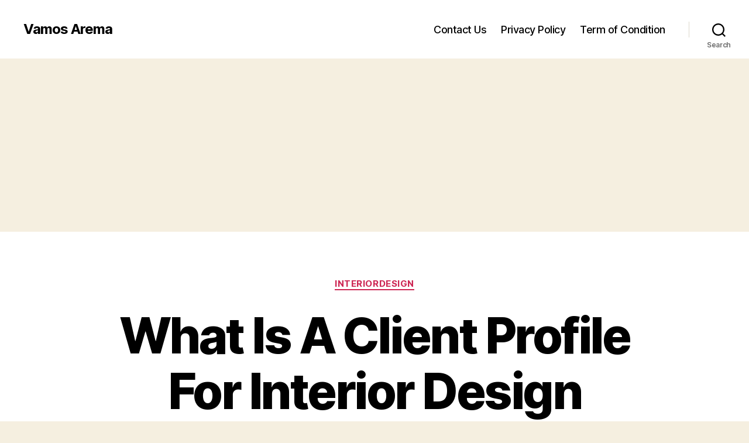

--- FILE ---
content_type: text/html; charset=utf-8
request_url: https://www.google.com/recaptcha/api2/aframe
body_size: 266
content:
<!DOCTYPE HTML><html><head><meta http-equiv="content-type" content="text/html; charset=UTF-8"></head><body><script nonce="eirMau9Ex0RFCjd3YOsGJA">/** Anti-fraud and anti-abuse applications only. See google.com/recaptcha */ try{var clients={'sodar':'https://pagead2.googlesyndication.com/pagead/sodar?'};window.addEventListener("message",function(a){try{if(a.source===window.parent){var b=JSON.parse(a.data);var c=clients[b['id']];if(c){var d=document.createElement('img');d.src=c+b['params']+'&rc='+(localStorage.getItem("rc::a")?sessionStorage.getItem("rc::b"):"");window.document.body.appendChild(d);sessionStorage.setItem("rc::e",parseInt(sessionStorage.getItem("rc::e")||0)+1);localStorage.setItem("rc::h",'1768998082077');}}}catch(b){}});window.parent.postMessage("_grecaptcha_ready", "*");}catch(b){}</script></body></html>